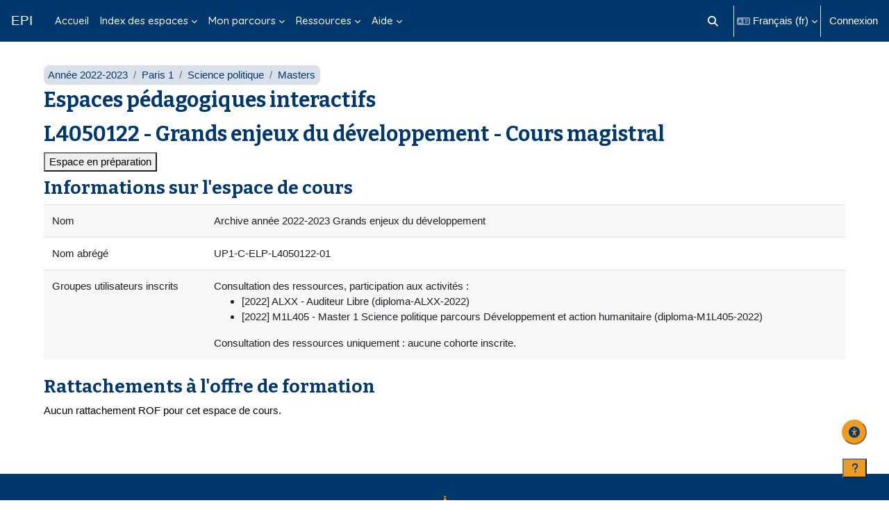

--- FILE ---
content_type: text/css
request_url: https://cours.univ-paris1.fr/blocks/lightsynopsis/styles.css
body_size: 186
content:
#page-report-synopsis-index td.numviews {text-align:right;}
#page-report-synopsis-index tr.section {text-align: center;}
#page-report-synopsis-index td.lastaccess {font-size: 0.8em;}


table.generaltable {
    width: 100%;
}

table.generaltable tr.r0 {
    background-color: Azure;
}

table.generaltable tr.r1 {
    background-color: white;
}

div#synopsis-bigbutton div.prep input
{
    background-color: #FFDB4D;
}

div#synopsis-bigbutton div.join input
{
    background-color: PaleGreen;
}


div#synopsis-informations {
    clear: both;
    padding-top: 1ex;
}

div#synopsis-rattachements {
    clear: both;
    padding-top: 1ex;
}
